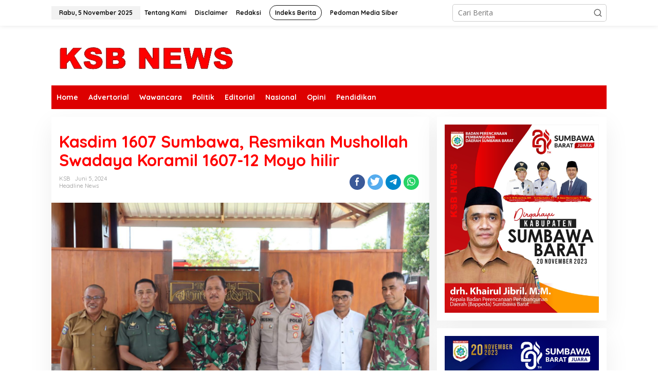

--- FILE ---
content_type: text/html; charset=UTF-8
request_url: https://ksbnews.com/kasdim-1607-sumbawa-resmikan-mushollah-swadaya-koramil-1607-12-moyo-hilir/
body_size: 11703
content:
<!DOCTYPE html>
<html lang="id">
<head itemscope="itemscope" itemtype="https://schema.org/WebSite">
<meta charset="UTF-8">
<meta name="viewport" content="width=device-width, initial-scale=1">
<meta name="theme-color" content="#ffffff" />
	<link rel="profile" href="http://gmpg.org/xfn/11">

<meta name='robots' content='index, follow, max-image-preview:large, max-snippet:-1, max-video-preview:-1' />

	<!-- This site is optimized with the Yoast SEO plugin v23.5 - https://yoast.com/wordpress/plugins/seo/ -->
	<title>Kasdim 1607 Sumbawa, Resmikan Mushollah Swadaya Koramil 1607-12 Moyo hilir - KSB NEWS</title>
	<link rel="canonical" href="https://ksbnews.com/kasdim-1607-sumbawa-resmikan-mushollah-swadaya-koramil-1607-12-moyo-hilir/" />
	<meta property="og:locale" content="id_ID" />
	<meta property="og:type" content="article" />
	<meta property="og:title" content="Kasdim 1607 Sumbawa, Resmikan Mushollah Swadaya Koramil 1607-12 Moyo hilir - KSB NEWS" />
	<meta property="og:description" content="Sumbawa &#8211; Kodim 1607/Sumbawa melalui Kasdim Mayor Inf. Dahlan, S.Sos., telah meresmikan" />
	<meta property="og:url" content="https://ksbnews.com/kasdim-1607-sumbawa-resmikan-mushollah-swadaya-koramil-1607-12-moyo-hilir/" />
	<meta property="og:site_name" content="KSB NEWS" />
	<meta property="article:published_time" content="2024-06-05T08:36:10+00:00" />
	<meta property="og:image" content="https://ksbnews.com/wp-content/uploads/2024/06/IMG-20240605-WA0005.jpg" />
	<meta property="og:image:width" content="1599" />
	<meta property="og:image:height" content="1066" />
	<meta property="og:image:type" content="image/jpeg" />
	<meta name="author" content="KSB" />
	<meta name="twitter:card" content="summary_large_image" />
	<meta name="twitter:label1" content="Ditulis oleh" />
	<meta name="twitter:data1" content="KSB" />
	<meta name="twitter:label2" content="Estimasi waktu membaca" />
	<meta name="twitter:data2" content="2 menit" />
	<script type="application/ld+json" class="yoast-schema-graph">{"@context":"https://schema.org","@graph":[{"@type":"WebPage","@id":"https://ksbnews.com/kasdim-1607-sumbawa-resmikan-mushollah-swadaya-koramil-1607-12-moyo-hilir/","url":"https://ksbnews.com/kasdim-1607-sumbawa-resmikan-mushollah-swadaya-koramil-1607-12-moyo-hilir/","name":"Kasdim 1607 Sumbawa, Resmikan Mushollah Swadaya Koramil 1607-12 Moyo hilir - KSB NEWS","isPartOf":{"@id":"https://ksbnews.com/#website"},"primaryImageOfPage":{"@id":"https://ksbnews.com/kasdim-1607-sumbawa-resmikan-mushollah-swadaya-koramil-1607-12-moyo-hilir/#primaryimage"},"image":{"@id":"https://ksbnews.com/kasdim-1607-sumbawa-resmikan-mushollah-swadaya-koramil-1607-12-moyo-hilir/#primaryimage"},"thumbnailUrl":"https://ksbnews.com/wp-content/uploads/2024/06/IMG-20240605-WA0005.jpg","datePublished":"2024-06-05T08:36:10+00:00","dateModified":"2024-06-05T08:36:10+00:00","author":{"@id":"https://ksbnews.com/#/schema/person/cac23426ec3743e64965796818d0af16"},"breadcrumb":{"@id":"https://ksbnews.com/kasdim-1607-sumbawa-resmikan-mushollah-swadaya-koramil-1607-12-moyo-hilir/#breadcrumb"},"inLanguage":"id","potentialAction":[{"@type":"ReadAction","target":["https://ksbnews.com/kasdim-1607-sumbawa-resmikan-mushollah-swadaya-koramil-1607-12-moyo-hilir/"]}]},{"@type":"ImageObject","inLanguage":"id","@id":"https://ksbnews.com/kasdim-1607-sumbawa-resmikan-mushollah-swadaya-koramil-1607-12-moyo-hilir/#primaryimage","url":"https://ksbnews.com/wp-content/uploads/2024/06/IMG-20240605-WA0005.jpg","contentUrl":"https://ksbnews.com/wp-content/uploads/2024/06/IMG-20240605-WA0005.jpg","width":1599,"height":1066},{"@type":"BreadcrumbList","@id":"https://ksbnews.com/kasdim-1607-sumbawa-resmikan-mushollah-swadaya-koramil-1607-12-moyo-hilir/#breadcrumb","itemListElement":[{"@type":"ListItem","position":1,"name":"Home","item":"https://ksbnews.com/"},{"@type":"ListItem","position":2,"name":"Kasdim 1607 Sumbawa, Resmikan Mushollah Swadaya Koramil 1607-12 Moyo hilir"}]},{"@type":"WebSite","@id":"https://ksbnews.com/#website","url":"https://ksbnews.com/","name":"KSB NEWS","description":"Media Online Menyajikan Berita Aktual &amp; Terdepan","potentialAction":[{"@type":"SearchAction","target":{"@type":"EntryPoint","urlTemplate":"https://ksbnews.com/?s={search_term_string}"},"query-input":{"@type":"PropertyValueSpecification","valueRequired":true,"valueName":"search_term_string"}}],"inLanguage":"id"},{"@type":"Person","@id":"https://ksbnews.com/#/schema/person/cac23426ec3743e64965796818d0af16","name":"KSB","image":{"@type":"ImageObject","inLanguage":"id","@id":"https://ksbnews.com/#/schema/person/image/","url":"https://secure.gravatar.com/avatar/80125962277184225b1a73f76d787467?s=96&d=mm&r=g","contentUrl":"https://secure.gravatar.com/avatar/80125962277184225b1a73f76d787467?s=96&d=mm&r=g","caption":"KSB"},"url":"https://ksbnews.com/author/rengga-jayadi/"}]}</script>
	<!-- / Yoast SEO plugin. -->


<link rel='dns-prefetch' href='//fonts.googleapis.com' />
<link rel="alternate" type="application/rss+xml" title="KSB NEWS &raquo; Feed" href="https://ksbnews.com/feed/" />
<link rel="alternate" type="application/rss+xml" title="KSB NEWS &raquo; Umpan Komentar" href="https://ksbnews.com/comments/feed/" />
<script type="text/javascript">
/* <![CDATA[ */
window._wpemojiSettings = {"baseUrl":"https:\/\/s.w.org\/images\/core\/emoji\/14.0.0\/72x72\/","ext":".png","svgUrl":"https:\/\/s.w.org\/images\/core\/emoji\/14.0.0\/svg\/","svgExt":".svg","source":{"concatemoji":"https:\/\/ksbnews.com\/wp-includes\/js\/wp-emoji-release.min.js?ver=6.4.7"}};
/*! This file is auto-generated */
!function(i,n){var o,s,e;function c(e){try{var t={supportTests:e,timestamp:(new Date).valueOf()};sessionStorage.setItem(o,JSON.stringify(t))}catch(e){}}function p(e,t,n){e.clearRect(0,0,e.canvas.width,e.canvas.height),e.fillText(t,0,0);var t=new Uint32Array(e.getImageData(0,0,e.canvas.width,e.canvas.height).data),r=(e.clearRect(0,0,e.canvas.width,e.canvas.height),e.fillText(n,0,0),new Uint32Array(e.getImageData(0,0,e.canvas.width,e.canvas.height).data));return t.every(function(e,t){return e===r[t]})}function u(e,t,n){switch(t){case"flag":return n(e,"\ud83c\udff3\ufe0f\u200d\u26a7\ufe0f","\ud83c\udff3\ufe0f\u200b\u26a7\ufe0f")?!1:!n(e,"\ud83c\uddfa\ud83c\uddf3","\ud83c\uddfa\u200b\ud83c\uddf3")&&!n(e,"\ud83c\udff4\udb40\udc67\udb40\udc62\udb40\udc65\udb40\udc6e\udb40\udc67\udb40\udc7f","\ud83c\udff4\u200b\udb40\udc67\u200b\udb40\udc62\u200b\udb40\udc65\u200b\udb40\udc6e\u200b\udb40\udc67\u200b\udb40\udc7f");case"emoji":return!n(e,"\ud83e\udef1\ud83c\udffb\u200d\ud83e\udef2\ud83c\udfff","\ud83e\udef1\ud83c\udffb\u200b\ud83e\udef2\ud83c\udfff")}return!1}function f(e,t,n){var r="undefined"!=typeof WorkerGlobalScope&&self instanceof WorkerGlobalScope?new OffscreenCanvas(300,150):i.createElement("canvas"),a=r.getContext("2d",{willReadFrequently:!0}),o=(a.textBaseline="top",a.font="600 32px Arial",{});return e.forEach(function(e){o[e]=t(a,e,n)}),o}function t(e){var t=i.createElement("script");t.src=e,t.defer=!0,i.head.appendChild(t)}"undefined"!=typeof Promise&&(o="wpEmojiSettingsSupports",s=["flag","emoji"],n.supports={everything:!0,everythingExceptFlag:!0},e=new Promise(function(e){i.addEventListener("DOMContentLoaded",e,{once:!0})}),new Promise(function(t){var n=function(){try{var e=JSON.parse(sessionStorage.getItem(o));if("object"==typeof e&&"number"==typeof e.timestamp&&(new Date).valueOf()<e.timestamp+604800&&"object"==typeof e.supportTests)return e.supportTests}catch(e){}return null}();if(!n){if("undefined"!=typeof Worker&&"undefined"!=typeof OffscreenCanvas&&"undefined"!=typeof URL&&URL.createObjectURL&&"undefined"!=typeof Blob)try{var e="postMessage("+f.toString()+"("+[JSON.stringify(s),u.toString(),p.toString()].join(",")+"));",r=new Blob([e],{type:"text/javascript"}),a=new Worker(URL.createObjectURL(r),{name:"wpTestEmojiSupports"});return void(a.onmessage=function(e){c(n=e.data),a.terminate(),t(n)})}catch(e){}c(n=f(s,u,p))}t(n)}).then(function(e){for(var t in e)n.supports[t]=e[t],n.supports.everything=n.supports.everything&&n.supports[t],"flag"!==t&&(n.supports.everythingExceptFlag=n.supports.everythingExceptFlag&&n.supports[t]);n.supports.everythingExceptFlag=n.supports.everythingExceptFlag&&!n.supports.flag,n.DOMReady=!1,n.readyCallback=function(){n.DOMReady=!0}}).then(function(){return e}).then(function(){var e;n.supports.everything||(n.readyCallback(),(e=n.source||{}).concatemoji?t(e.concatemoji):e.wpemoji&&e.twemoji&&(t(e.twemoji),t(e.wpemoji)))}))}((window,document),window._wpemojiSettings);
/* ]]> */
</script>
<style id='wp-emoji-styles-inline-css' type='text/css'>

	img.wp-smiley, img.emoji {
		display: inline !important;
		border: none !important;
		box-shadow: none !important;
		height: 1em !important;
		width: 1em !important;
		margin: 0 0.07em !important;
		vertical-align: -0.1em !important;
		background: none !important;
		padding: 0 !important;
	}
</style>
<link rel='stylesheet' id='newkarma-fonts-css' href='https://fonts.googleapis.com/css?family=Quicksand%3Aregular%2C700%2C300%7COpen+Sans%3Aregular%2Citalic%2C700%2C600%2C300%26subset%3Dlatin%2C&#038;ver=2.0.4' type='text/css' media='all' />
<link rel='stylesheet' id='newkarma-style-css' href='https://ksbnews.com/wp-content/themes/newkarma/style.css?ver=2.0.4' type='text/css' media='all' />
<style id='newkarma-style-inline-css' type='text/css'>
body{color:#000000;font-family:"Open Sans","Helvetica", Arial;font-weight:500;font-size:14px;}h1.entry-title{color:#ff0000;}kbd,a.button,button,.button,button.button,input[type="button"],input[type="reset"],input[type="submit"],.tagcloud a,.tagcloud ul,.prevnextpost-links a .prevnextpost,.page-links .page-link-number,ul.page-numbers li span.page-numbers,.sidr,#navigationamp,.gmr_widget_content ul.gmr-tabs,.index-page-numbers,.cat-links-bg{background-color:#ff0000;}blockquote,a.button,button,.button,button.button,input[type="button"],input[type="reset"],input[type="submit"],.gmr-theme div.sharedaddy h3.sd-title:before,.gmr_widget_content ul.gmr-tabs li a,.bypostauthor > .comment-body{border-color:#ff0000;}.gmr-meta-topic a,.newkarma-rp-widget .rp-number,.gmr-owl-carousel .gmr-slide-topic a,.tab-comment-number{color:#fe8917;}.page-title span,h3.comment-reply-title,.widget-title span,.gmr_widget_content ul.gmr-tabs li a.js-tabs__title-active{border-color:#fe8917;}.gmr-menuwrap #primary-menu > li > a:hover,.gmr-menuwrap #primary-menu > li.page_item_has_children:hover > a,.gmr-menuwrap #primary-menu > li.menu-item-has-children:hover > a,.gmr-mainmenu #primary-menu > li:hover > a,.gmr-mainmenu #primary-menu > .current-menu-item > a,.gmr-mainmenu #primary-menu > .current-menu-ancestor > a,.gmr-mainmenu #primary-menu > .current_page_item > a,.gmr-mainmenu #primary-menu > .current_page_ancestor > a{box-shadow:inset 0px -5px 0px 0px#fe8917;}.tab-content .newkarma-rp-widget .rp-number,.owl-theme .owl-controls .owl-page.active span{background-color:#fe8917;}a{color:#000000;}a:hover,a:focus,a:active{color:#e54e2c;}.site-title a{color:#ff0000;}.site-description{color:#999999;}.gmr-menuwrap,.gmr-sticky .top-header.sticky-menu,.gmr-mainmenu #primary-menu .sub-menu,.gmr-mainmenu #primary-menu .children{background-color:#dd0000;}#gmr-responsive-menu,.gmr-mainmenu #primary-menu > li > a,.gmr-mainmenu #primary-menu .sub-menu a,.gmr-mainmenu #primary-menu .children a,.sidr ul li ul li a,.sidr ul li a,#navigationamp ul li ul li a,#navigationamp ul li a{color:#ffffff;}.gmr-mainmenu #primary-menu > li.menu-border > a span,.gmr-mainmenu #primary-menu > li.page_item_has_children > a:after,.gmr-mainmenu #primary-menu > li.menu-item-has-children > a:after,.gmr-mainmenu #primary-menu .sub-menu > li.page_item_has_children > a:after,.gmr-mainmenu #primary-menu .sub-menu > li.menu-item-has-children > a:after,.gmr-mainmenu #primary-menu .children > li.page_item_has_children > a:after,.gmr-mainmenu #primary-menu .children > li.menu-item-has-children > a:after{border-color:#ffffff;}#gmr-responsive-menu:hover,.gmr-mainmenu #primary-menu > li:hover > a,.gmr-mainmenu #primary-menu .current-menu-item > a,.gmr-mainmenu #primary-menu .current-menu-ancestor > a,.gmr-mainmenu #primary-menu .current_page_item > a,.gmr-mainmenu #primary-menu .current_page_ancestor > a,.sidr ul li ul li a:hover,.sidr ul li a:hover{color:#ffffff;}.gmr-mainmenu #primary-menu > li.menu-border:hover > a span,.gmr-mainmenu #primary-menu > li.menu-border.current-menu-item > a span,.gmr-mainmenu #primary-menu > li.menu-border.current-menu-ancestor > a span,.gmr-mainmenu #primary-menu > li.menu-border.current_page_item > a span,.gmr-mainmenu #primary-menu > li.menu-border.current_page_ancestor > a span,.gmr-mainmenu #primary-menu > li.page_item_has_children:hover > a:after,.gmr-mainmenu #primary-menu > li.menu-item-has-children:hover > a:after{border-color:#ffffff;}.gmr-mainmenu #primary-menu > li:hover > a,.gmr-mainmenu #primary-menu .current-menu-item > a,.gmr-mainmenu #primary-menu .current-menu-ancestor > a,.gmr-mainmenu #primary-menu .current_page_item > a,.gmr-mainmenu #primary-menu .current_page_ancestor > a{background-color:#ff0000;}.gmr-secondmenuwrap,.gmr-secondmenu #primary-menu .sub-menu,.gmr-secondmenu #primary-menu .children{background-color:#ffffff;}.gmr-secondmenu #primary-menu > li > a,.gmr-secondmenu #primary-menu .sub-menu a,.gmr-secondmenu #primary-menu .children a{color:#444444;}.gmr-secondmenu #primary-menu > li.page_item_has_children > a:after,.gmr-secondmenu #primary-menu > li.menu-item-has-children > a:after,.gmr-secondmenu #primary-menu .sub-menu > li.page_item_has_children > a:after,.gmr-secondmenu #primary-menu .sub-menu > li.menu-item-has-children > a:after,.gmr-secondmenu #primary-menu .children > li.page_item_has_children > a:after,.gmr-secondmenu #primary-menu .children > li.menu-item-has-children > a:after{border-color:#444444;}.gmr-topnavwrap{background-color:#ffffff;}#gmr-topnavresponsive-menu svg,.gmr-topnavmenu #primary-menu > li > a,.gmr-top-date,.search-trigger .gmr-icon{color:#111111;}.gmr-topnavmenu #primary-menu > li.menu-border > a span,.gmr-topnavmenu #primary-menu > li.page_item_has_children > a:after,.gmr-topnavmenu #primary-menu > li.menu-item-has-children > a:after,.gmr-topnavmenu #primary-menu .sub-menu > li.page_item_has_children > a:after,.gmr-topnavmenu #primary-menu .sub-menu > li.menu-item-has-children > a:after,.gmr-topnavmenu #primary-menu .children > li.page_item_has_children > a:after,.gmr-topnavmenu #primary-menu .children > li.menu-item-has-children > a:after{border-color:#111111;}#gmr-topnavresponsive-menu:hover,.gmr-topnavmenu #primary-menu > li:hover > a,.gmr-topnavmenu #primary-menu .current-menu-item > a,.gmr-topnavmenu #primary-menu .current-menu-ancestor > a,.gmr-topnavmenu #primary-menu .current_page_item > a,.gmr-topnavmenu #primary-menu .current_page_ancestor > a,.gmr-social-icon ul > li > a:hover{color:#ff0000;}.gmr-topnavmenu #primary-menu > li.menu-border:hover > a span,.gmr-topnavmenu #primary-menu > li.menu-border.current-menu-item > a span,.gmr-topnavmenu #primary-menu > li.menu-border.current-menu-ancestor > a span,.gmr-topnavmenu #primary-menu > li.menu-border.current_page_item > a span,.gmr-topnavmenu #primary-menu > li.menu-border.current_page_ancestor > a span,.gmr-topnavmenu #primary-menu > li.page_item_has_children:hover > a:after,.gmr-topnavmenu #primary-menu > li.menu-item-has-children:hover > a:after{border-color:#ff0000;}.gmr-owl-carousel .item:hover .gmr-slide-title a{color:#eded00;}.site-main-single{background-color:#ffffff;}.gmr-related-infinite .view-more-button:hover{color:#ffffff;}.site-main-archive{background-color:#5771f2;}ul.page-numbers li span.page-numbers{color:#5771f2;}.site-main-archive,a.read-more{color:#ffffff;}.site-main-archive h2.entry-title a,.site-main-archive .gmr-ajax-text{color:#000000;}.site-main-archive .gmr-archive:hover h2.entry-title a{color:#e54e2c;}.gmr-focus-news.gmr-focus-gallery h2.entry-title a,.item .gmr-slide-title a,.newkarma-rp-widget .gmr-rp-bigthumbnail .gmr-rp-bigthumb-content .title-bigthumb{color:#ffffff;}.gmr-focus-news.gmr-focus-gallery:hover h2.entry-title a,.item:hover .gmr-slide-title a,.newkarma-rp-widget .gmr-rp-bigthumbnail:hover .gmr-rp-bigthumb-content .title-bigthumb{color:#ffff00;}h1,h2,h3,h4,h5,h6,.heading-font,.menu,.rp-title,.rsswidget,.gmr-metacontent,.gmr-metacontent-single,.gmr-ajax-text,.view-more-button,ul.single-social-icon li.social-text,.page-links,.gmr-top-date,ul.page-numbers li{font-family:"Quicksand","Helvetica", Arial;}.entry-content-single{font-size:16px;}h1{font-size:30px;}h2{font-size:26px;}h3{font-size:24px;}h4{font-size:22px;}h5{font-size:20px;}h6{font-size:18px;}.site-footer{background-color:#000000;color:#ffffff;}ul.footer-social-icon li a{color:#ffffff;}ul.footer-social-icon li a,.footer-content{border-color:#ffffff;}ul.footer-social-icon li a:hover{color:#ffffff;border-color:#ffffff;}.site-footer a{color:#ffffff;}.site-footer a:hover{color:#ffffff;}
</style>
<link rel="https://api.w.org/" href="https://ksbnews.com/wp-json/" /><link rel="alternate" type="application/json" href="https://ksbnews.com/wp-json/wp/v2/posts/7673" /><link rel="EditURI" type="application/rsd+xml" title="RSD" href="https://ksbnews.com/xmlrpc.php?rsd" />
<meta name="generator" content="WordPress 6.4.7" />
<link rel='shortlink' href='https://ksbnews.com/?p=7673' />
<link rel="alternate" type="application/json+oembed" href="https://ksbnews.com/wp-json/oembed/1.0/embed?url=https%3A%2F%2Fksbnews.com%2Fkasdim-1607-sumbawa-resmikan-mushollah-swadaya-koramil-1607-12-moyo-hilir%2F" />
<link rel="alternate" type="text/xml+oembed" href="https://ksbnews.com/wp-json/oembed/1.0/embed?url=https%3A%2F%2Fksbnews.com%2Fkasdim-1607-sumbawa-resmikan-mushollah-swadaya-koramil-1607-12-moyo-hilir%2F&#038;format=xml" />
<style type="text/css" id="custom-background-css">
body.custom-background { background-color: #ffffff; }
</style>
	</head>

<body class="post-template-default single single-post postid-7673 single-format-standard custom-background wp-custom-logo gmr-theme gmr-sticky group-blog" itemscope="itemscope" itemtype="https://schema.org/WebPage">

<a class="skip-link screen-reader-text" href="#main">Lewati ke konten</a>


<div class="gmr-topnavwrap clearfix">
	<div class="container-topnav">
		<div class="list-flex">
								<div class="row-flex gmr-table-date">
						<span class="gmr-top-date" data-lang="id"></span>
					</div>
					
			<div class="row-flex gmr-table-menu">
								<a id="gmr-topnavresponsive-menu" href="#menus" title="Menus" rel="nofollow"><svg xmlns="http://www.w3.org/2000/svg" xmlns:xlink="http://www.w3.org/1999/xlink" aria-hidden="true" role="img" width="1em" height="1em" preserveAspectRatio="xMidYMid meet" viewBox="0 0 24 24"><path d="M4 6h16v2H4zm0 5h16v2H4zm0 5h16v2H4z" fill="currentColor"/></svg></a>
				<div class="close-topnavmenu-wrap"><a id="close-topnavmenu-button" rel="nofollow" href="#"><svg xmlns="http://www.w3.org/2000/svg" xmlns:xlink="http://www.w3.org/1999/xlink" aria-hidden="true" role="img" width="1em" height="1em" preserveAspectRatio="xMidYMid meet" viewBox="0 0 1024 1024"><path d="M685.4 354.8c0-4.4-3.6-8-8-8l-66 .3L512 465.6l-99.3-118.4l-66.1-.3c-4.4 0-8 3.5-8 8c0 1.9.7 3.7 1.9 5.2l130.1 155L340.5 670a8.32 8.32 0 0 0-1.9 5.2c0 4.4 3.6 8 8 8l66.1-.3L512 564.4l99.3 118.4l66 .3c4.4 0 8-3.5 8-8c0-1.9-.7-3.7-1.9-5.2L553.5 515l130.1-155c1.2-1.4 1.8-3.3 1.8-5.2z" fill="currentColor"/><path d="M512 65C264.6 65 64 265.6 64 513s200.6 448 448 448s448-200.6 448-448S759.4 65 512 65zm0 820c-205.4 0-372-166.6-372-372s166.6-372 372-372s372 166.6 372 372s-166.6 372-372 372z" fill="currentColor"/></svg></a></div>
				<nav id="site-navigation" class="gmr-topnavmenu pull-right" role="navigation" itemscope="itemscope" itemtype="https://schema.org/SiteNavigationElement">
					<ul id="primary-menu" class="menu"><li id="menu-item-5313" class="menu-item menu-item-type-post_type menu-item-object-page menu-item-5313"><a href="https://ksbnews.com/tentang-kami/" itemprop="url"><span itemprop="name">Tentang Kami</span></a></li>
<li id="menu-item-7191" class="menu-item menu-item-type-post_type menu-item-object-page menu-item-7191"><a title="Terms of Service" href="https://ksbnews.com/disclaimer/" itemprop="url"><span itemprop="name">Disclaimer</span></a></li>
<li id="menu-item-5314" class="menu-item menu-item-type-post_type menu-item-object-page menu-item-5314"><a href="https://ksbnews.com/redaksi/" itemprop="url"><span itemprop="name">Redaksi</span></a></li>
<li id="menu-item-37" class="menu-border menu-item menu-item-type-post_type menu-item-object-page menu-item-37"><a title="Indeks Berita" href="https://ksbnews.com/indeks-berita/" itemprop="url"><span itemprop="name">Indeks Berita</span></a></li>
<li id="menu-item-5315" class="menu-item menu-item-type-post_type menu-item-object-page menu-item-5315"><a href="https://ksbnews.com/pedoman-media-siber-2/" itemprop="url"><span itemprop="name">Pedoman Media Siber</span></a></li>
</ul>				</nav><!-- #site-navigation -->
							</div>
			<div class="row-flex gmr-menu-mobile-wrap text-center">
				<div class="only-mobile gmr-mobilelogo"><div class="gmr-logo"><a href="https://ksbnews.com/" class="custom-logo-link" itemprop="url" title="KSB NEWS"><img src="https://ksbnews.com/wp-content/uploads/2022/08/cropped-ksbbb-removebg-preview-1.png" alt="KSB NEWS" title="KSB NEWS" /></a></div></div>			</div>
			<div class="row-flex gmr-table-search last-row">
									<div class="gmr-search-btn">
								<a id="search-menu-button" class="topnav-button gmr-search-icon" href="#" rel="nofollow"><svg xmlns="http://www.w3.org/2000/svg" aria-hidden="true" role="img" width="1em" height="1em" preserveAspectRatio="xMidYMid meet" viewBox="0 0 24 24"><path fill="none" stroke="currentColor" stroke-linecap="round" stroke-width="2" d="m21 21l-4.486-4.494M19 10.5a8.5 8.5 0 1 1-17 0a8.5 8.5 0 0 1 17 0Z"/></svg></a>
								<div id="search-dropdown-container" class="search-dropdown search">
								<form method="get" class="gmr-searchform searchform" action="https://ksbnews.com/">
									<input type="text" name="s" id="s" placeholder="Cari Berita" />
								</form>
								</div>
							</div><div class="gmr-search">
							<form method="get" class="gmr-searchform searchform" action="https://ksbnews.com/">
								<input type="text" name="s" id="s" placeholder="Cari Berita" />
								<button type="submit" class="gmr-search-submit"><svg xmlns="http://www.w3.org/2000/svg" xmlns:xlink="http://www.w3.org/1999/xlink" aria-hidden="true" role="img" width="1em" height="1em" preserveAspectRatio="xMidYMid meet" viewBox="0 0 24 24"><g fill="none" stroke="currentColor" stroke-width="2" stroke-linecap="round" stroke-linejoin="round"><circle cx="11" cy="11" r="8"/><path d="M21 21l-4.35-4.35"/></g></svg></button>
							</form>
						</div>			</div>
		</div>

			</div>
</div>

	<div class="container">
		<div class="clearfix gmr-headwrapper">
			<div class="gmr-logo"><a href="https://ksbnews.com/" class="custom-logo-link" itemprop="url" title="KSB NEWS"><img src="https://ksbnews.com/wp-content/uploads/2022/08/cropped-ksbbb-removebg-preview-1.png" alt="KSB NEWS" title="KSB NEWS" /></a></div>					</div>
	</div>

	<header id="masthead" class="site-header" role="banner" itemscope="itemscope" itemtype="https://schema.org/WPHeader">
		<div class="top-header">
			<div class="container">
				<div class="gmr-menuwrap clearfix">
					<nav id="site-navigation" class="gmr-mainmenu" role="navigation" itemscope="itemscope" itemtype="https://schema.org/SiteNavigationElement">
						<ul id="primary-menu" class="menu"><li id="menu-item-180" class="menu-item menu-item-type-custom menu-item-object-custom menu-item-home menu-item-180"><a href="https://ksbnews.com/" itemprop="url"><span itemprop="name">Home</span></a></li>
<li id="menu-item-5307" class="menu-item menu-item-type-taxonomy menu-item-object-category menu-item-5307"><a href="https://ksbnews.com/category/advertorial/" itemprop="url"><span itemprop="name">Advertorial</span></a></li>
<li id="menu-item-5308" class="menu-item menu-item-type-taxonomy menu-item-object-category menu-item-5308"><a href="https://ksbnews.com/category/wawancara/" itemprop="url"><span itemprop="name">Wawancara</span></a></li>
<li id="menu-item-53" class="menu-item menu-item-type-taxonomy menu-item-object-category menu-item-53"><a title="Politik" href="https://ksbnews.com/category/politik/" itemprop="url"><span itemprop="name">Politik</span></a></li>
<li id="menu-item-5309" class="menu-item menu-item-type-taxonomy menu-item-object-category menu-item-5309"><a href="https://ksbnews.com/category/editorial/" itemprop="url"><span itemprop="name">Editorial</span></a></li>
<li id="menu-item-7194" class="menu-item menu-item-type-taxonomy menu-item-object-category menu-item-7194"><a title="Nasional" href="https://ksbnews.com/category/nasional/" itemprop="url"><span itemprop="name">Nasional</span></a></li>
<li id="menu-item-5310" class="menu-item menu-item-type-taxonomy menu-item-object-category menu-item-5310"><a href="https://ksbnews.com/category/opini/" itemprop="url"><span itemprop="name">Opini</span></a></li>
<li id="menu-item-5337" class="menu-item menu-item-type-taxonomy menu-item-object-category menu-item-5337"><a href="https://ksbnews.com/category/pendidikan/" itemprop="url"><span itemprop="name">Pendidikan</span></a></li>
</ul>					</nav><!-- #site-navigation -->
				</div>
											<div class="gmr-secondmenuwrap clearfix">
								<nav id="site-navigation" class="gmr-secondmenu" role="navigation" itemscope="itemscope" itemtype="https://schema.org/SiteNavigationElement">
																	</nav><!-- #site-navigation -->
							</div>
								</div>
		</div><!-- .top-header -->
	</header><!-- #masthead -->


<div class="site inner-wrap" id="site-container">
		<div id="content" class="gmr-content">
				<div class="container">
			<div class="row">

<div id="primary" class="content-area col-md-content">
	<main id="main" class="site-main-single" role="main">

	<div class="gmr-list-table single-head-wrap">
			</div>

	
<article id="post-7673" class="post-7673 post type-post status-publish format-standard has-post-thumbnail category-headline-news" itemscope="itemscope" itemtype="https://schema.org/CreativeWork">

	<div class="site-main gmr-single hentry">
		<div class="gmr-box-content-single">
						<header class="entry-header">
				<h1 class="entry-title" itemprop="headline">Kasdim 1607 Sumbawa, Resmikan Mushollah Swadaya Koramil 1607-12 Moyo hilir</h1><div class="gmr-aftertitle-wrap"><div class="gmr-metacontent-single"><div><span class="posted-on"><span class="entry-author vcard" itemprop="author" itemscope="itemscope" itemtype="https://schema.org/person"><a class="url fn n" href="https://ksbnews.com/author/rengga-jayadi/" title="Tautan ke: KSB" itemprop="url"><span itemprop="name">KSB</span></a></span></span><span class="posted-on"><time class="entry-date published updated" itemprop="dateModified" datetime="2024-06-05T08:36:10+00:00">Juni 5, 2024</time></span></div><div><span class="cat-links"><a href="https://ksbnews.com/category/headline-news/" rel="category tag">Headline News</a></span></div></div><div class="gmr-social-share-intop"><ul class="gmr-socialicon-share"><li class="facebook"><a href="https://www.facebook.com/sharer/sharer.php?u=https%3A%2F%2Fksbnews.com%2Fkasdim-1607-sumbawa-resmikan-mushollah-swadaya-koramil-1607-12-moyo-hilir%2F" class="gmr-share-facebook" rel="nofollow" title="Share this"><svg xmlns="http://www.w3.org/2000/svg" aria-hidden="true" role="img" width="0.49em" height="1em" viewBox="0 0 486.037 1000"><path d="M124.074 1000V530.771H0V361.826h124.074V217.525C124.074 104.132 197.365 0 366.243 0C434.619 0 485.18 6.555 485.18 6.555l-3.984 157.766s-51.564-.502-107.833-.502c-60.9 0-70.657 28.065-70.657 74.646v123.361h183.331l-7.977 168.945H302.706V1000H124.074" fill="currentColor" /></svg></a></li><li class="twitter"><a href="https://twitter.com/intent/tweet?url=https%3A%2F%2Fksbnews.com%2Fkasdim-1607-sumbawa-resmikan-mushollah-swadaya-koramil-1607-12-moyo-hilir%2F&amp;text=Kasdim%201607%20Sumbawa%2C%20Resmikan%20Mushollah%20Swadaya%20Koramil%201607-12%20Moyo%20hilir" class="gmr-share-twitter" rel="nofollow" title="Tweet this"><svg xmlns="http://www.w3.org/2000/svg" aria-hidden="true" role="img" width="1.24em" height="1em" viewBox="0 0 1231.051 1000"><path d="M1231.051 118.453q-51.422 76.487-126.173 130.403q.738 14.46.738 32.687q0 101.273-29.53 202.791q-29.53 101.519-90.215 194.343q-60.685 92.824-144.574 164.468q-83.889 71.644-201.677 114.25q-117.788 42.606-252.474 42.606q-210.2 0-387.147-113.493q31.406 3.495 60.242 3.495q175.605 0 313.687-108.177q-81.877-1.501-146.654-50.409q-64.777-48.907-89.156-124.988q24.097 4.59 47.566 4.59q33.782 0 66.482-8.812q-87.378-17.5-144.975-87.04q-57.595-69.539-57.595-160.523v-3.126q53.633 29.696 114.416 31.592q-51.762-34.508-82.079-89.999q-30.319-55.491-30.319-120.102q0-68.143 34.151-126.908q95.022 116.607 230.278 186.392q135.258 69.786 290.212 77.514q-6.609-27.543-6.621-57.485q0-104.546 73.994-178.534Q747.623 0 852.169 0q109.456 0 184.392 79.711q85.618-16.959 160.333-61.349q-28.785 90.59-110.933 139.768q75.502-8.972 145.088-39.677z" fill="currentColor" /></svg></a></li><li class="telegram"><a href="https://t.me/share/url?url=https%3A%2F%2Fksbnews.com%2Fkasdim-1607-sumbawa-resmikan-mushollah-swadaya-koramil-1607-12-moyo-hilir%2F&amp;text=Kasdim%201607%20Sumbawa%2C%20Resmikan%20Mushollah%20Swadaya%20Koramil%201607-12%20Moyo%20hilir" target="_blank" rel="nofollow" title="Telegram Share"><svg xmlns="http://www.w3.org/2000/svg" aria-hidden="true" role="img" width="1em" height="1em" viewBox="0 0 48 48"><path d="M41.42 7.309s3.885-1.515 3.56 2.164c-.107 1.515-1.078 6.818-1.834 12.553l-2.59 16.99s-.216 2.489-2.159 2.922c-1.942.432-4.856-1.515-5.396-1.948c-.432-.325-8.094-5.195-10.792-7.575c-.756-.65-1.62-1.948.108-3.463L33.648 18.13c1.295-1.298 2.59-4.328-2.806-.649l-15.11 10.28s-1.727 1.083-4.964.109l-7.016-2.165s-2.59-1.623 1.835-3.246c10.793-5.086 24.068-10.28 35.831-15.15z" fill="currentColor" /></svg></a></li><li class="whatsapp"><a href="https://api.whatsapp.com/send?text=Kasdim%201607%20Sumbawa%2C%20Resmikan%20Mushollah%20Swadaya%20Koramil%201607-12%20Moyo%20hilir https%3A%2F%2Fksbnews.com%2Fkasdim-1607-sumbawa-resmikan-mushollah-swadaya-koramil-1607-12-moyo-hilir%2F" class="gmr-share-whatsapp" rel="nofollow" title="Whatsapp"><svg xmlns="http://www.w3.org/2000/svg" aria-hidden="true" role="img" width="1em" height="1em" viewBox="0 0 24 24"><path d="M15.271 13.21a7.014 7.014 0 0 1 1.543.7l-.031-.018c.529.235.986.51 1.403.833l-.015-.011c.02.061.032.13.032.203l-.001.032v-.001c-.015.429-.11.832-.271 1.199l.008-.021c-.231.463-.616.82-1.087 1.01l-.014.005a3.624 3.624 0 0 1-1.576.411h-.006a8.342 8.342 0 0 1-2.988-.982l.043.022a8.9 8.9 0 0 1-2.636-1.829l-.001-.001a20.473 20.473 0 0 1-2.248-2.794l-.047-.074a5.38 5.38 0 0 1-1.1-2.995l-.001-.013v-.124a3.422 3.422 0 0 1 1.144-2.447l.003-.003a1.17 1.17 0 0 1 .805-.341h.001c.101.003.198.011.292.025l-.013-.002c.087.013.188.021.292.023h.003a.642.642 0 0 1 .414.102l-.002-.001c.107.118.189.261.238.418l.002.008q.124.31.512 1.364c.135.314.267.701.373 1.099l.014.063a1.573 1.573 0 0 1-.533.889l-.003.002q-.535.566-.535.72a.436.436 0 0 0 .081.234l-.001-.001a7.03 7.03 0 0 0 1.576 2.119l.005.005a9.89 9.89 0 0 0 2.282 1.54l.059.026a.681.681 0 0 0 .339.109h.002q.233 0 .838-.752t.804-.752zm-3.147 8.216h.022a9.438 9.438 0 0 0 3.814-.799l-.061.024c2.356-.994 4.193-2.831 5.163-5.124l.024-.063c.49-1.113.775-2.411.775-3.775s-.285-2.662-.799-3.837l.024.062c-.994-2.356-2.831-4.193-5.124-5.163l-.063-.024c-1.113-.49-2.411-.775-3.775-.775s-2.662.285-3.837.799l.062-.024c-2.356.994-4.193 2.831-5.163 5.124l-.024.063a9.483 9.483 0 0 0-.775 3.787a9.6 9.6 0 0 0 1.879 5.72l-.019-.026l-1.225 3.613l3.752-1.194a9.45 9.45 0 0 0 5.305 1.612h.047zm0-21.426h.033c1.628 0 3.176.342 4.575.959L16.659.93c2.825 1.197 5.028 3.4 6.196 6.149l.029.076c.588 1.337.93 2.896.93 4.535s-.342 3.198-.959 4.609l.029-.074c-1.197 2.825-3.4 5.028-6.149 6.196l-.076.029c-1.327.588-2.875.93-4.503.93h-.034h.002h-.053c-2.059 0-3.992-.541-5.664-1.488l.057.03L-.001 24l2.109-6.279a11.505 11.505 0 0 1-1.674-6.01c0-1.646.342-3.212.959-4.631l-.029.075C2.561 4.33 4.764 2.127 7.513.959L7.589.93A11.178 11.178 0 0 1 12.092 0h.033h-.002z" fill="currentColor" /></svg></a></li></ul></div></div>			</header><!-- .entry-header -->
		</div>

		<div class="gmr-featured-wrap">
									<figure class="gmr-attachment-img">
							<img width="1599" height="1066" src="https://ksbnews.com/wp-content/uploads/2024/06/IMG-20240605-WA0005.jpg" class="attachment-post-thumbnail size-post-thumbnail wp-post-image" alt="" decoding="async" fetchpriority="high" srcset="https://ksbnews.com/wp-content/uploads/2024/06/IMG-20240605-WA0005.jpg 1599w, https://ksbnews.com/wp-content/uploads/2024/06/IMG-20240605-WA0005-768x512.jpg 768w, https://ksbnews.com/wp-content/uploads/2024/06/IMG-20240605-WA0005-1536x1024.jpg 1536w" sizes="(max-width: 1599px) 100vw, 1599px" title="IMG-20240605-WA0005" />																				</figure>
								</div>

		<div class="gmr-box-content-single">
			<div class="row">
				<div class="col-md-sgl-l pos-sticky"><div class="gmr-social-share"><ul class="gmr-socialicon-share"><li class="facebook"><a href="https://www.facebook.com/sharer/sharer.php?u=https%3A%2F%2Fksbnews.com%2Fkasdim-1607-sumbawa-resmikan-mushollah-swadaya-koramil-1607-12-moyo-hilir%2F" class="gmr-share-facebook" rel="nofollow" title="Share this"><svg xmlns="http://www.w3.org/2000/svg" aria-hidden="true" role="img" width="0.49em" height="1em" viewBox="0 0 486.037 1000"><path d="M124.074 1000V530.771H0V361.826h124.074V217.525C124.074 104.132 197.365 0 366.243 0C434.619 0 485.18 6.555 485.18 6.555l-3.984 157.766s-51.564-.502-107.833-.502c-60.9 0-70.657 28.065-70.657 74.646v123.361h183.331l-7.977 168.945H302.706V1000H124.074" fill="currentColor" /></svg></a></li><li class="twitter"><a href="https://twitter.com/intent/tweet?url=https%3A%2F%2Fksbnews.com%2Fkasdim-1607-sumbawa-resmikan-mushollah-swadaya-koramil-1607-12-moyo-hilir%2F&amp;text=Kasdim%201607%20Sumbawa%2C%20Resmikan%20Mushollah%20Swadaya%20Koramil%201607-12%20Moyo%20hilir" class="gmr-share-twitter" rel="nofollow" title="Tweet this"><svg xmlns="http://www.w3.org/2000/svg" aria-hidden="true" role="img" width="1.24em" height="1em" viewBox="0 0 1231.051 1000"><path d="M1231.051 118.453q-51.422 76.487-126.173 130.403q.738 14.46.738 32.687q0 101.273-29.53 202.791q-29.53 101.519-90.215 194.343q-60.685 92.824-144.574 164.468q-83.889 71.644-201.677 114.25q-117.788 42.606-252.474 42.606q-210.2 0-387.147-113.493q31.406 3.495 60.242 3.495q175.605 0 313.687-108.177q-81.877-1.501-146.654-50.409q-64.777-48.907-89.156-124.988q24.097 4.59 47.566 4.59q33.782 0 66.482-8.812q-87.378-17.5-144.975-87.04q-57.595-69.539-57.595-160.523v-3.126q53.633 29.696 114.416 31.592q-51.762-34.508-82.079-89.999q-30.319-55.491-30.319-120.102q0-68.143 34.151-126.908q95.022 116.607 230.278 186.392q135.258 69.786 290.212 77.514q-6.609-27.543-6.621-57.485q0-104.546 73.994-178.534Q747.623 0 852.169 0q109.456 0 184.392 79.711q85.618-16.959 160.333-61.349q-28.785 90.59-110.933 139.768q75.502-8.972 145.088-39.677z" fill="currentColor" /></svg></a></li><li class="telegram"><a href="https://t.me/share/url?url=https%3A%2F%2Fksbnews.com%2Fkasdim-1607-sumbawa-resmikan-mushollah-swadaya-koramil-1607-12-moyo-hilir%2F&amp;text=Kasdim%201607%20Sumbawa%2C%20Resmikan%20Mushollah%20Swadaya%20Koramil%201607-12%20Moyo%20hilir" target="_blank" rel="nofollow" title="Telegram Share"><svg xmlns="http://www.w3.org/2000/svg" aria-hidden="true" role="img" width="1em" height="1em" viewBox="0 0 48 48"><path d="M41.42 7.309s3.885-1.515 3.56 2.164c-.107 1.515-1.078 6.818-1.834 12.553l-2.59 16.99s-.216 2.489-2.159 2.922c-1.942.432-4.856-1.515-5.396-1.948c-.432-.325-8.094-5.195-10.792-7.575c-.756-.65-1.62-1.948.108-3.463L33.648 18.13c1.295-1.298 2.59-4.328-2.806-.649l-15.11 10.28s-1.727 1.083-4.964.109l-7.016-2.165s-2.59-1.623 1.835-3.246c10.793-5.086 24.068-10.28 35.831-15.15z" fill="currentColor" /></svg></a></li><li class="whatsapp"><a href="https://api.whatsapp.com/send?text=Kasdim%201607%20Sumbawa%2C%20Resmikan%20Mushollah%20Swadaya%20Koramil%201607-12%20Moyo%20hilir https%3A%2F%2Fksbnews.com%2Fkasdim-1607-sumbawa-resmikan-mushollah-swadaya-koramil-1607-12-moyo-hilir%2F" class="gmr-share-whatsapp" rel="nofollow" title="Whatsapp"><svg xmlns="http://www.w3.org/2000/svg" aria-hidden="true" role="img" width="1em" height="1em" viewBox="0 0 24 24"><path d="M15.271 13.21a7.014 7.014 0 0 1 1.543.7l-.031-.018c.529.235.986.51 1.403.833l-.015-.011c.02.061.032.13.032.203l-.001.032v-.001c-.015.429-.11.832-.271 1.199l.008-.021c-.231.463-.616.82-1.087 1.01l-.014.005a3.624 3.624 0 0 1-1.576.411h-.006a8.342 8.342 0 0 1-2.988-.982l.043.022a8.9 8.9 0 0 1-2.636-1.829l-.001-.001a20.473 20.473 0 0 1-2.248-2.794l-.047-.074a5.38 5.38 0 0 1-1.1-2.995l-.001-.013v-.124a3.422 3.422 0 0 1 1.144-2.447l.003-.003a1.17 1.17 0 0 1 .805-.341h.001c.101.003.198.011.292.025l-.013-.002c.087.013.188.021.292.023h.003a.642.642 0 0 1 .414.102l-.002-.001c.107.118.189.261.238.418l.002.008q.124.31.512 1.364c.135.314.267.701.373 1.099l.014.063a1.573 1.573 0 0 1-.533.889l-.003.002q-.535.566-.535.72a.436.436 0 0 0 .081.234l-.001-.001a7.03 7.03 0 0 0 1.576 2.119l.005.005a9.89 9.89 0 0 0 2.282 1.54l.059.026a.681.681 0 0 0 .339.109h.002q.233 0 .838-.752t.804-.752zm-3.147 8.216h.022a9.438 9.438 0 0 0 3.814-.799l-.061.024c2.356-.994 4.193-2.831 5.163-5.124l.024-.063c.49-1.113.775-2.411.775-3.775s-.285-2.662-.799-3.837l.024.062c-.994-2.356-2.831-4.193-5.124-5.163l-.063-.024c-1.113-.49-2.411-.775-3.775-.775s-2.662.285-3.837.799l.062-.024c-2.356.994-4.193 2.831-5.163 5.124l-.024.063a9.483 9.483 0 0 0-.775 3.787a9.6 9.6 0 0 0 1.879 5.72l-.019-.026l-1.225 3.613l3.752-1.194a9.45 9.45 0 0 0 5.305 1.612h.047zm0-21.426h.033c1.628 0 3.176.342 4.575.959L16.659.93c2.825 1.197 5.028 3.4 6.196 6.149l.029.076c.588 1.337.93 2.896.93 4.535s-.342 3.198-.959 4.609l.029-.074c-1.197 2.825-3.4 5.028-6.149 6.196l-.076.029c-1.327.588-2.875.93-4.503.93h-.034h.002h-.053c-2.059 0-3.992-.541-5.664-1.488l.057.03L-.001 24l2.109-6.279a11.505 11.505 0 0 1-1.674-6.01c0-1.646.342-3.212.959-4.631l-.029.075C2.561 4.33 4.764 2.127 7.513.959L7.589.93A11.178 11.178 0 0 1 12.092 0h.033h-.002z" fill="currentColor" /></svg></a></li></ul></div></div>				<div class="col-md-sgl-c-no-r">
					<div class="entry-content entry-content-single" itemprop="text">
						<p>Sumbawa &#8211; Kodim 1607/Sumbawa melalui Kasdim Mayor Inf. Dahlan, S.Sos., telah meresmikan Musholla swadaya Koramil 1607- 12 Kecamatan Moyo Hilir Kabupaten Sumbawa.</p>
<p>Kasdim 1607/Sumbawa Mayor Inf. Dahlan, S.Sos., dalam sambutannya mengatakan peresmian mushollah swadaya Koramil 1607 -12 Moyo hilir mengandung makna tersendiri sebagai satuan kewilayahan dan tidak semata membantu setiap proses pembangunan secara fisik. Namun tidak kalah penting adalah jiwa mental.</p>
<p>&#8220;Karena dengan berdirinya Musholla ini diharapkan akan membentuk akhlak sumber daya manusia yang berkepribadian berkarakter ditengah dunia modern dengan berbagai pengaruhnya,&#8221; Kata Kasdim</p>
<p>&#8220;Musholla ini juga semoga dapat bermanfaat tidak hanya untuk personil Koramil juga dapat dimanfaatkan ibadah oleh masyarakat sekitar,&#8221; Imbuhnya</p>
<p>Mushola berukuran 6 x 6 meter diberi nama Al muttaqim, hari ini resmi bisa digunakan, Kasdim juga tak lupa mengucapkan rasa syukur dan apresiasi kepada Danramil bersama anggota yang telah berupaya membangun sebuah tempat ibadah untuk bisa digunakan bagi anggota dan masyarakat yang secara kebetulan singgah melaksanakan shalat ataupun istirahat.</p>
<p>&#8220;Tidak mudah untuk kita membangun tempat ibadah tapi lebih tidak mudah lagi untuk mengisinya dengan kegiatan ibadah, namun saya yakin dengan niat yang dilandasi dengan keikhlasan dan semangat yang tulus apa yang telah dilakukan ini bernilai ibadah dan bahkan akan menjadi ladang amal bagi kita semua khususnya bagi setiap anggota Koramil Moyo Hilir dan keluarga,&#8221; Ucap Kasdim</p>
<p>Dengan berdirinya Mushollah ini Kasdim mengucapkan terimakasih kepada semua pihak yang telah mendukung pembangunannya hingga dapat selsai untuk digunakan.</p>
					</div><!-- .entry-content -->

					<footer class="entry-footer">
						<div class="gmr-cf-metacontent heading-text meta-content"></div>
	<nav class="navigation post-navigation" aria-label="Pos">
		<h2 class="screen-reader-text">Navigasi pos</h2>
		<div class="nav-links"><div class="nav-previous"><a href="https://ksbnews.com/dua-orang-pria-paruh-baya-berbisnis-sabu-di-tangkap-polisi/" rel="prev"><span>Pos sebelumnya</span> Dua Orang Pria Paruh Baya berbisnis Sabu di Tangkap Polisi</a></div><div class="nav-next"><a href="https://ksbnews.com/verifikasi-ibangga-tahun-2024-sumbawa-barat-wakili-ntb-ke-tingkat-nasional/" rel="next"><span>Pos berikutnya</span> Verifikasi Ibangga Tahun 2024, Sumbawa Barat Wakili NTB Ke Tingkat Nasional</a></div></div>
	</nav>					</footer><!-- .entry-footer -->
				</div>
							</div>
		</div>

	</div>

	<div class="gmr-box-content-single">
		
	</div>
</article><!-- #post-## -->
	
	</main><!-- #main -->

</div><!-- #primary -->


<aside id="secondary" class="widget-area col-md-sb-r pos-sticky" role="complementary" >
	<div id="media_image-24" class="widget widget_media_image"><img width="1050" height="1280" src="https://ksbnews.com/wp-content/uploads/2023/11/IMG-20231119-WA0018.jpg" class="image wp-image-7180  attachment-full size-full" alt="" style="max-width: 100%; height: auto;" decoding="async" loading="lazy" srcset="https://ksbnews.com/wp-content/uploads/2023/11/IMG-20231119-WA0018.jpg 1050w, https://ksbnews.com/wp-content/uploads/2023/11/IMG-20231119-WA0018-768x936.jpg 768w" sizes="(max-width: 1050px) 100vw, 1050px" title="IMG-20231119-WA0018" /></div><div id="media_image-20" class="widget widget_media_image"><img width="1064" height="1280" src="https://ksbnews.com/wp-content/uploads/2023/11/IMG-20231120-WA0003.jpg" class="image wp-image-7168  attachment-full size-full" alt="" style="max-width: 100%; height: auto;" decoding="async" loading="lazy" srcset="https://ksbnews.com/wp-content/uploads/2023/11/IMG-20231120-WA0003.jpg 1064w, https://ksbnews.com/wp-content/uploads/2023/11/IMG-20231120-WA0003-768x924.jpg 768w" sizes="(max-width: 1064px) 100vw, 1064px" title="IMG-20231120-WA0003" /></div><div id="newkarma-rp-11" class="widget newkarma-widget-post"><h3 class="widget-title"><span>KSB Hari Ini</span></h3>
			<div class="newkarma-rp-widget">
				<div class="newkarma-rp">
					<ul>
														<li class="has-post-thumbnail clearfix">
									<div class="content-big-thumbnail"><a href="https://ksbnews.com/program-ksb-maju-layanan-kesehatan-dikes-sumbawa-barat-tuntaskan-tbc/" itemprop="url" title="Tautan ke: Program KSB Maju Layanan Kesehatan, Dikes Sumbawa Barat Tuntaskan TBC" rel="bookmark"><img width="300" height="178" src="https://ksbnews.com/wp-content/uploads/2025/11/IMG-20251103-WA0028-300x178.jpg" class="attachment-large size-large wp-post-image" alt="" decoding="async" loading="lazy" title="IMG-20251103-WA0028" /></a></div>								<div class="gmr-rp-big-content">
									<a href="https://ksbnews.com/program-ksb-maju-layanan-kesehatan-dikes-sumbawa-barat-tuntaskan-tbc/" class="rp-title" style="color:#ffffff" itemprop="url" title="Tautan ke: Program KSB Maju Layanan Kesehatan, Dikes Sumbawa Barat Tuntaskan TBC">Program KSB Maju Layanan Kesehatan, Dikes Sumbawa Barat Tuntaskan TBC</a>									<div class="gmr-metacontent" style="color:#ffffff">
										<div class="date-links">November 4, 2025</div>									</div>
								</div>
							</li>
																						<li class="has-post-thumbnail clearfix">
									<div class="content-thumbnail"><a href="https://ksbnews.com/agen-gotong-royong-berfungsi-vital-sukseskan-program-ksb-maju/" itemprop="url" title="Tautan ke: Agen Gotong Royong Berfungsi Vital Sukseskan Program KSB Maju" rel="bookmark"><img width="90" height="90" src="https://ksbnews.com/wp-content/uploads/2025/11/IMG-20251104-WA0017-90x90.jpg" class="attachment-thumbnail size-thumbnail wp-post-image" alt="" decoding="async" loading="lazy" srcset="https://ksbnews.com/wp-content/uploads/2025/11/IMG-20251104-WA0017-90x90.jpg 90w, https://ksbnews.com/wp-content/uploads/2025/11/IMG-20251104-WA0017-150x150.jpg 150w" sizes="(max-width: 90px) 100vw, 90px" title="IMG-20251104-WA0017" /></a></div>								<div class="gmr-rp-content">
									<a href="https://ksbnews.com/agen-gotong-royong-berfungsi-vital-sukseskan-program-ksb-maju/" class="rp-title" style="color:#ffffff" itemprop="url" title="Tautan ke: Agen Gotong Royong Berfungsi Vital Sukseskan Program KSB Maju">Agen Gotong Royong Berfungsi Vital Sukseskan Program KSB Maju</a>									<div class="gmr-metacontent" style="color:#ffffff">
										<div class="date-links">November 4, 2025</div>									</div>
								</div>
							</li>
																						<li class="has-post-thumbnail clearfix">
									<div class="content-thumbnail"><a href="https://ksbnews.com/club-rbc-bree-tolak-diskualifikasi-dari-panitia-kades-sermong-cup-iii/" itemprop="url" title="Tautan ke: Club RBC Bree Tolak diskualifikasi dari Panitia Kades Sermong CUP III" rel="bookmark"><img width="90" height="90" src="https://ksbnews.com/wp-content/uploads/2025/11/IMG_20251101_211538-90x90.jpg" class="attachment-thumbnail size-thumbnail wp-post-image" alt="" decoding="async" loading="lazy" srcset="https://ksbnews.com/wp-content/uploads/2025/11/IMG_20251101_211538-90x90.jpg 90w, https://ksbnews.com/wp-content/uploads/2025/11/IMG_20251101_211538-150x150.jpg 150w" sizes="(max-width: 90px) 100vw, 90px" title="IMG_20251101_211538" /></a></div>								<div class="gmr-rp-content">
									<a href="https://ksbnews.com/club-rbc-bree-tolak-diskualifikasi-dari-panitia-kades-sermong-cup-iii/" class="rp-title" style="color:#ffffff" itemprop="url" title="Tautan ke: Club RBC Bree Tolak diskualifikasi dari Panitia Kades Sermong CUP III">Club RBC Bree Tolak diskualifikasi dari Panitia Kades Sermong CUP III</a>									<div class="gmr-metacontent" style="color:#ffffff">
										<div class="date-links">November 1, 2025</div>									</div>
								</div>
							</li>
																			</ul>
				</div>
			</div>
		</div><div id="media_image-22" class="widget widget_media_image"><img width="1050" height="1280" src="https://ksbnews.com/wp-content/uploads/2023/11/IMG-20231119-WA0020.jpg" class="image wp-image-7174  attachment-full size-full" alt="" style="max-width: 100%; height: auto;" decoding="async" loading="lazy" srcset="https://ksbnews.com/wp-content/uploads/2023/11/IMG-20231119-WA0020.jpg 1050w, https://ksbnews.com/wp-content/uploads/2023/11/IMG-20231119-WA0020-768x936.jpg 768w" sizes="(max-width: 1050px) 100vw, 1050px" title="IMG-20231119-WA0020" /></div><div id="media_image-23" class="widget widget_media_image"><img width="1050" height="1280" src="https://ksbnews.com/wp-content/uploads/2023/11/IMG-20231119-WA0017.jpg" class="image wp-image-7177  attachment-full size-full" alt="" style="max-width: 100%; height: auto;" decoding="async" loading="lazy" srcset="https://ksbnews.com/wp-content/uploads/2023/11/IMG-20231119-WA0017.jpg 1050w, https://ksbnews.com/wp-content/uploads/2023/11/IMG-20231119-WA0017-768x936.jpg 768w" sizes="(max-width: 1050px) 100vw, 1050px" title="IMG-20231119-WA0017" /></div></aside><!-- #secondary -->

			</div><!-- .row -->
		</div><!-- .container -->
		<div id="stop-container"></div>
	</div><!-- .gmr-content -->
</div><!-- #site-container -->




	<footer id="colophon" class="site-footer" role="contentinfo" >
		<div class="container">
				<div class="clearfix footer-content">
					<div class="gmr-footer-logo pull-left"><a href="https://ksbnews.com/" class="custom-footerlogo-link" itemprop="url" title="KSB NEWS"><img src="https://ksbnews.com/wp-content/uploads/2022/08/cropped-ksbbb-removebg-preview-1.png" alt="KSB NEWS" title="KSB NEWS" itemprop="image" /></a></div>									</div>
				<span class="pull-left theme-copyright">@Copyright KSBNews2022</span>				<ul id="copyright-menu" class="menu"><li class="menu-item menu-item-type-post_type menu-item-object-page menu-item-5313"><a href="https://ksbnews.com/tentang-kami/" itemprop="url">Tentang Kami</a></li>
<li class="menu-item menu-item-type-post_type menu-item-object-page menu-item-7191"><a title="Terms of Service" href="https://ksbnews.com/disclaimer/" itemprop="url">Disclaimer</a></li>
<li class="menu-item menu-item-type-post_type menu-item-object-page menu-item-5314"><a href="https://ksbnews.com/redaksi/" itemprop="url">Redaksi</a></li>
<li class="menu-border menu-item menu-item-type-post_type menu-item-object-page menu-item-37"><a title="Indeks Berita" href="https://ksbnews.com/indeks-berita/" itemprop="url">Indeks Berita</a></li>
<li class="menu-item menu-item-type-post_type menu-item-object-page menu-item-5315"><a href="https://ksbnews.com/pedoman-media-siber-2/" itemprop="url">Pedoman Media Siber</a></li>
</ul>						</div>
	</footer><!-- #colophon -->

<div class="gmr-ontop gmr-hide"><svg xmlns="http://www.w3.org/2000/svg" xmlns:xlink="http://www.w3.org/1999/xlink" aria-hidden="true" role="img" width="1em" height="1em" preserveAspectRatio="xMidYMid meet" viewBox="0 0 24 24"><g fill="none"><path d="M12 22V7" stroke="currentColor" stroke-width="2" stroke-linecap="round" stroke-linejoin="round"/><path d="M5 14l7-7l7 7" stroke="currentColor" stroke-width="2" stroke-linecap="round" stroke-linejoin="round"/><path d="M3 2h18" stroke="currentColor" stroke-width="2" stroke-linecap="round" stroke-linejoin="round"/></g></svg></div>

<style id='newkarma-widget-inline-inline-css' type='text/css'>
#newkarma-rp-11{background-color:#dd0000;}#newkarma-rp-11 h3.widget-title{color:#ffffff;}#newkarma-rp-11 h3.widget-title a{color:#ffffff;}
</style>
<script type="text/javascript" src="https://ksbnews.com/wp-content/themes/newkarma/js/js-plugin-min.js?ver=2.0.4" id="newkarma-js-plugin-js"></script>
<script type="text/javascript" id="newkarma-infscroll-js-extra">
/* <![CDATA[ */
var gmrobjinf = {"inf":"gmr-more"};
/* ]]> */
</script>
<script type="text/javascript" src="https://ksbnews.com/wp-content/themes/newkarma/js/infinite-scroll-custom.js?ver=2.0.4" id="newkarma-infscroll-js"></script>
<script type="text/javascript" src="https://ksbnews.com/wp-content/themes/newkarma/js/customscript.js?ver=2.0.4" id="newkarma-customscript-js"></script>

</body>
</html>
